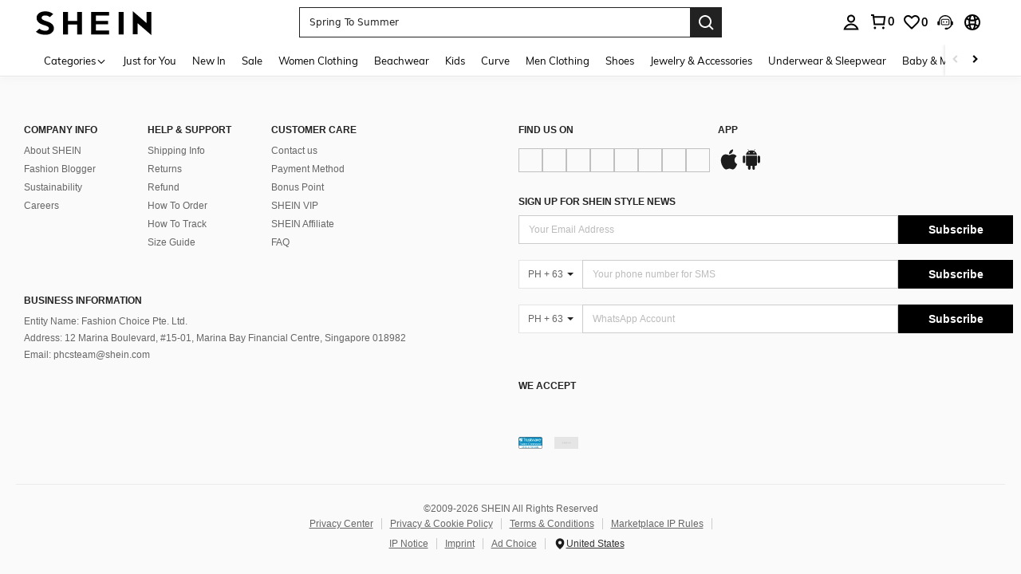

--- FILE ---
content_type: text/javascript; charset=utf-8
request_url: https://ph.shein.com/devices/v3/profile/web?callback=smCB_1769002591454&organization=FPNyuLhAtVnAeldjikus&smdata=W7N7Uu94bq%2BVmrg%2BpkkKvFZgZI6vVFKHghsLsXugQ1pWEGdatanj2nZRKT3h%2FEN2h8xHnyQnCmJU4r0A3NR84KSAj%2B3NmHnvFPtSmIgl8dhJtILmq%2FEbuvDQeSEcqqvwtMhYnWsWYdMPIAJgiui1SwLWG4Pf7%2FH%2BculbN6U8R90ilLvIxnoDasMj6A8jtfqCRFwnDTQ9O9slsjC17D62VAMGtCauieKjg8tTDrkiiXbnB%2BYmRaCz73D0eKeaGD11Pgs2dth9LEKEBccnHaHE2rNowUYdTRcnjqkMW55ip%2Bv9gQDj6y4WN5950%2FvsPUg3sC9fpKbJ%2F7MYqfEwBaZjTy%2FiEZgqqOwQXLYwC8lFwb3d8gQ2SRfaUVaEjasxNBMoMkxFARPWSjtMy8rkflBKBOGEHeEY%2F1S8zxMoteb%2B0L06wdW4j%2BI4z9bqtdiTotrNuJnxvy3yYaZnF5En0eENxk%2BzyTCNp9D5VZMEQzWcZrEBY5lV3Z3zGfiLtuSB8BCbyLoOTZ%2FLJjlFT13HbqaLOhANv3CKCSQtA6DdVBaPIjeuF5jlijrQ47BKBmiOmce9hvkL2zUwLe4Lov0BeNfDvFDt%2B83YctAEUTXdD7SPUzNBhz58TsGawF7vRFQkuBtMm7ZDkAyeLys32fjLof9m%2FsK65AWVmRUc%2Fe25ZGSBsYpfMTQHAOg2r%2B7Yx7ikm9jj%2FnK%2BRpcORGkEXU%2BZ%2B0IuNgBnokWu1eTdE%2BYNhaYePJYkz8mSWmJ06j5MJzIMyA60HlM3rpkrJR1D%2Bn%2BRiopkhHoronPrRfZTiI6ACn3zf3QhGHQtkPrW0qkAuLp7nIyWxayKWm6Fri6yJeunKsJ0jat1MDW9bMfSCaz%2FROChWb4gFD8Rqhpl4s29UZYSZXb1lBioqkVBYB2Gu%2B0w%2Bgd%2BJ8Ns4YelimPchLkeo06z%2FyacsvcdIZzIU%2FUmu1Z2JwUUIekLit3OyWF5j0yJJhMRrSJ2uvu5RmSw23UhykEiLZirf1kIF1cwJ7UNISG1IG6zf1dtjKXfd9dCb2xL5cp7k5BrHd2NlC5RVfhtQ%2FpCvP%2FWWaeE8%2FUtHh608%2Fff%2B4A3Qi%2FPyjT4kAqmhujDpiUDuyM3wSYCiwC6ItlOb%2FZO%2BxneDXnSYvg%2F7BcEJa38wXahWnR%2BX9NpmGw%2BeqH9nd8xMJkMyztDfXe63ARaWhS%2Bc1gC%2F%2BpgSjWMtxPyr9s1gnWEwGLCN9RLDsjl4Q4AEmuSwky35vKuEkqxV8lyqt1Hw0%2FVqLhO%2BwhfYkqJpfprPVjqSH8C827hW6j%2BE2qUAgue4i4ky4sMAMtYee%2BEs%2FlUD9S4K0lwWf%2F%2F%2FYTTXbBoXi5txBBkTkWitSAbe1mM1bfyjstk9heNfe9Znac%2B0iqWLqzwZS2x1HEPFJ7IKBnxCQxXS85WUVXrpRfo%3D1487577677129&os=web&version=2.0.0
body_size: -193
content:
window['smCB_1769002591454'] && smCB_1769002591454({"code":1100,"detail":{"len":"12","sign":"kqnHTg5SnnBnnV8ta/7z7A==","timestamp":"1487582755342"},"requestId":"54c7d55234c708d6121909125ee0cc44"})